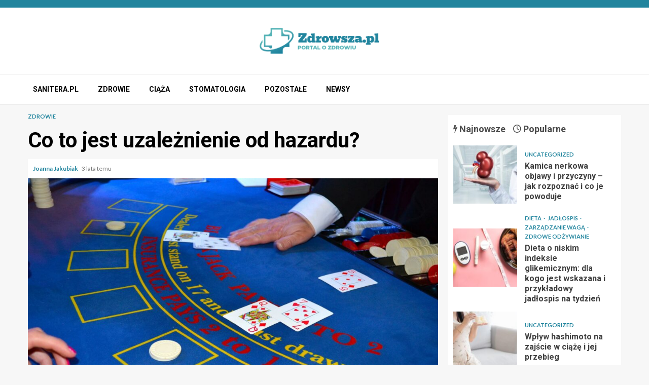

--- FILE ---
content_type: text/html; charset=UTF-8
request_url: https://zdrowsza.pl/co-to-jest-uzaleznienie-od-hazardu/
body_size: 14960
content:
    <!doctype html>
<html lang="pl-PL">
    <head>
        <meta charset="UTF-8">
        <meta name="viewport" content="width=device-width, initial-scale=1">
        <link rel="profile" href="https://gmpg.org/xfn/11">

        <meta name='robots' content='index, follow, max-image-preview:large, max-snippet:-1, max-video-preview:-1' />

	<!-- This site is optimized with the Yoast SEO plugin v26.8 - https://yoast.com/product/yoast-seo-wordpress/ -->
	<title>Co to jest uzależnienie od hazardu? - Zdrowsza</title>
	<link rel="canonical" href="https://zdrowsza.pl/co-to-jest-uzaleznienie-od-hazardu/" />
	<meta property="og:locale" content="pl_PL" />
	<meta property="og:type" content="article" />
	<meta property="og:title" content="Co to jest uzależnienie od hazardu? - Zdrowsza" />
	<meta property="og:description" content="Uzależnienie od hazardu, znane również jako hazard kompulsywny, to uzależniające zaburzenie, które odnosi się do kompulsywnego pragnienia uprawiania hazardu. Hazard ma miejsce wtedy, gdy ryzykuje" />
	<meta property="og:url" content="https://zdrowsza.pl/co-to-jest-uzaleznienie-od-hazardu/" />
	<meta property="og:site_name" content="Zdrowsza" />
	<meta property="article:published_time" content="2022-11-15T14:00:24+00:00" />
	<meta property="article:modified_time" content="2023-01-12T04:56:01+00:00" />
	<meta property="og:image" content="https://zdrowsza.pl/wp-content/uploads/2022/11/blackjack-online.jpg" />
	<meta property="og:image:width" content="1920" />
	<meta property="og:image:height" content="1280" />
	<meta property="og:image:type" content="image/jpeg" />
	<meta name="author" content="Joanna Jakubiak" />
	<meta name="twitter:card" content="summary_large_image" />
	<meta name="twitter:label1" content="Napisane przez" />
	<meta name="twitter:data1" content="Joanna Jakubiak" />
	<meta name="twitter:label2" content="Szacowany czas czytania" />
	<meta name="twitter:data2" content="4 minuty" />
	<script type="application/ld+json" class="yoast-schema-graph">{"@context":"https://schema.org","@graph":[{"@type":"Article","@id":"https://zdrowsza.pl/co-to-jest-uzaleznienie-od-hazardu/#article","isPartOf":{"@id":"https://zdrowsza.pl/co-to-jest-uzaleznienie-od-hazardu/"},"author":{"name":"Joanna Jakubiak","@id":"https://zdrowsza.pl/#/schema/person/07a1ba67ac911a934d9aef899d5ea7cf"},"headline":"Co to jest uzależnienie od hazardu?","datePublished":"2022-11-15T14:00:24+00:00","dateModified":"2023-01-12T04:56:01+00:00","mainEntityOfPage":{"@id":"https://zdrowsza.pl/co-to-jest-uzaleznienie-od-hazardu/"},"wordCount":704,"publisher":{"@id":"https://zdrowsza.pl/#organization"},"image":{"@id":"https://zdrowsza.pl/co-to-jest-uzaleznienie-od-hazardu/#primaryimage"},"thumbnailUrl":"https://zdrowsza.pl/wp-content/uploads/2022/11/blackjack-online.jpg","articleSection":["Zdrowie"],"inLanguage":"pl-PL"},{"@type":"WebPage","@id":"https://zdrowsza.pl/co-to-jest-uzaleznienie-od-hazardu/","url":"https://zdrowsza.pl/co-to-jest-uzaleznienie-od-hazardu/","name":"Co to jest uzależnienie od hazardu? - Zdrowsza","isPartOf":{"@id":"https://zdrowsza.pl/#website"},"primaryImageOfPage":{"@id":"https://zdrowsza.pl/co-to-jest-uzaleznienie-od-hazardu/#primaryimage"},"image":{"@id":"https://zdrowsza.pl/co-to-jest-uzaleznienie-od-hazardu/#primaryimage"},"thumbnailUrl":"https://zdrowsza.pl/wp-content/uploads/2022/11/blackjack-online.jpg","datePublished":"2022-11-15T14:00:24+00:00","dateModified":"2023-01-12T04:56:01+00:00","breadcrumb":{"@id":"https://zdrowsza.pl/co-to-jest-uzaleznienie-od-hazardu/#breadcrumb"},"inLanguage":"pl-PL","potentialAction":[{"@type":"ReadAction","target":["https://zdrowsza.pl/co-to-jest-uzaleznienie-od-hazardu/"]}]},{"@type":"ImageObject","inLanguage":"pl-PL","@id":"https://zdrowsza.pl/co-to-jest-uzaleznienie-od-hazardu/#primaryimage","url":"https://zdrowsza.pl/wp-content/uploads/2022/11/blackjack-online.jpg","contentUrl":"https://zdrowsza.pl/wp-content/uploads/2022/11/blackjack-online.jpg","width":1920,"height":1280,"caption":"blackjack-online"},{"@type":"BreadcrumbList","@id":"https://zdrowsza.pl/co-to-jest-uzaleznienie-od-hazardu/#breadcrumb","itemListElement":[{"@type":"ListItem","position":1,"name":"Home","item":"https://zdrowsza.pl/"},{"@type":"ListItem","position":2,"name":"Co to jest uzależnienie od hazardu?"}]},{"@type":"WebSite","@id":"https://zdrowsza.pl/#website","url":"https://zdrowsza.pl/","name":"Zdrowsza","description":"","publisher":{"@id":"https://zdrowsza.pl/#organization"},"potentialAction":[{"@type":"SearchAction","target":{"@type":"EntryPoint","urlTemplate":"https://zdrowsza.pl/?s={search_term_string}"},"query-input":{"@type":"PropertyValueSpecification","valueRequired":true,"valueName":"search_term_string"}}],"inLanguage":"pl-PL"},{"@type":"Organization","@id":"https://zdrowsza.pl/#organization","name":"Zdrowsza","url":"https://zdrowsza.pl/","logo":{"@type":"ImageObject","inLanguage":"pl-PL","@id":"https://zdrowsza.pl/#/schema/logo/image/","url":"https://zdrowsza.pl/wp-content/uploads/2023/02/zdrowsza.png","contentUrl":"https://zdrowsza.pl/wp-content/uploads/2023/02/zdrowsza.png","width":499,"height":107,"caption":"Zdrowsza"},"image":{"@id":"https://zdrowsza.pl/#/schema/logo/image/"}},{"@type":"Person","@id":"https://zdrowsza.pl/#/schema/person/07a1ba67ac911a934d9aef899d5ea7cf","name":"Joanna Jakubiak","image":{"@type":"ImageObject","inLanguage":"pl-PL","@id":"https://zdrowsza.pl/#/schema/person/image/","url":"https://secure.gravatar.com/avatar/c7b5b193ae9e48d3a06ccdeac9bddf2d9715f2605a4b041f209fe726c18fe240?s=96&d=mm&r=g","contentUrl":"https://secure.gravatar.com/avatar/c7b5b193ae9e48d3a06ccdeac9bddf2d9715f2605a4b041f209fe726c18fe240?s=96&d=mm&r=g","caption":"Joanna Jakubiak"},"url":"https://zdrowsza.pl/author/contact_bn1cvxn8/"}]}</script>
	<!-- / Yoast SEO plugin. -->


<link rel='dns-prefetch' href='//fonts.googleapis.com' />
<link rel="alternate" type="application/rss+xml" title="Zdrowsza &raquo; Kanał z wpisami" href="https://zdrowsza.pl/feed/" />
<link rel="alternate" type="application/rss+xml" title="Zdrowsza &raquo; Kanał z komentarzami" href="https://zdrowsza.pl/comments/feed/" />
<link rel="alternate" title="oEmbed (JSON)" type="application/json+oembed" href="https://zdrowsza.pl/wp-json/oembed/1.0/embed?url=https%3A%2F%2Fzdrowsza.pl%2Fco-to-jest-uzaleznienie-od-hazardu%2F" />
<link rel="alternate" title="oEmbed (XML)" type="text/xml+oembed" href="https://zdrowsza.pl/wp-json/oembed/1.0/embed?url=https%3A%2F%2Fzdrowsza.pl%2Fco-to-jest-uzaleznienie-od-hazardu%2F&#038;format=xml" />
<style id='wp-img-auto-sizes-contain-inline-css' type='text/css'>
img:is([sizes=auto i],[sizes^="auto," i]){contain-intrinsic-size:3000px 1500px}
/*# sourceURL=wp-img-auto-sizes-contain-inline-css */
</style>
<style id='wp-emoji-styles-inline-css' type='text/css'>

	img.wp-smiley, img.emoji {
		display: inline !important;
		border: none !important;
		box-shadow: none !important;
		height: 1em !important;
		width: 1em !important;
		margin: 0 0.07em !important;
		vertical-align: -0.1em !important;
		background: none !important;
		padding: 0 !important;
	}
/*# sourceURL=wp-emoji-styles-inline-css */
</style>
<style id='wp-block-library-inline-css' type='text/css'>
:root{--wp-block-synced-color:#7a00df;--wp-block-synced-color--rgb:122,0,223;--wp-bound-block-color:var(--wp-block-synced-color);--wp-editor-canvas-background:#ddd;--wp-admin-theme-color:#007cba;--wp-admin-theme-color--rgb:0,124,186;--wp-admin-theme-color-darker-10:#006ba1;--wp-admin-theme-color-darker-10--rgb:0,107,160.5;--wp-admin-theme-color-darker-20:#005a87;--wp-admin-theme-color-darker-20--rgb:0,90,135;--wp-admin-border-width-focus:2px}@media (min-resolution:192dpi){:root{--wp-admin-border-width-focus:1.5px}}.wp-element-button{cursor:pointer}:root .has-very-light-gray-background-color{background-color:#eee}:root .has-very-dark-gray-background-color{background-color:#313131}:root .has-very-light-gray-color{color:#eee}:root .has-very-dark-gray-color{color:#313131}:root .has-vivid-green-cyan-to-vivid-cyan-blue-gradient-background{background:linear-gradient(135deg,#00d084,#0693e3)}:root .has-purple-crush-gradient-background{background:linear-gradient(135deg,#34e2e4,#4721fb 50%,#ab1dfe)}:root .has-hazy-dawn-gradient-background{background:linear-gradient(135deg,#faaca8,#dad0ec)}:root .has-subdued-olive-gradient-background{background:linear-gradient(135deg,#fafae1,#67a671)}:root .has-atomic-cream-gradient-background{background:linear-gradient(135deg,#fdd79a,#004a59)}:root .has-nightshade-gradient-background{background:linear-gradient(135deg,#330968,#31cdcf)}:root .has-midnight-gradient-background{background:linear-gradient(135deg,#020381,#2874fc)}:root{--wp--preset--font-size--normal:16px;--wp--preset--font-size--huge:42px}.has-regular-font-size{font-size:1em}.has-larger-font-size{font-size:2.625em}.has-normal-font-size{font-size:var(--wp--preset--font-size--normal)}.has-huge-font-size{font-size:var(--wp--preset--font-size--huge)}.has-text-align-center{text-align:center}.has-text-align-left{text-align:left}.has-text-align-right{text-align:right}.has-fit-text{white-space:nowrap!important}#end-resizable-editor-section{display:none}.aligncenter{clear:both}.items-justified-left{justify-content:flex-start}.items-justified-center{justify-content:center}.items-justified-right{justify-content:flex-end}.items-justified-space-between{justify-content:space-between}.screen-reader-text{border:0;clip-path:inset(50%);height:1px;margin:-1px;overflow:hidden;padding:0;position:absolute;width:1px;word-wrap:normal!important}.screen-reader-text:focus{background-color:#ddd;clip-path:none;color:#444;display:block;font-size:1em;height:auto;left:5px;line-height:normal;padding:15px 23px 14px;text-decoration:none;top:5px;width:auto;z-index:100000}html :where(.has-border-color){border-style:solid}html :where([style*=border-top-color]){border-top-style:solid}html :where([style*=border-right-color]){border-right-style:solid}html :where([style*=border-bottom-color]){border-bottom-style:solid}html :where([style*=border-left-color]){border-left-style:solid}html :where([style*=border-width]){border-style:solid}html :where([style*=border-top-width]){border-top-style:solid}html :where([style*=border-right-width]){border-right-style:solid}html :where([style*=border-bottom-width]){border-bottom-style:solid}html :where([style*=border-left-width]){border-left-style:solid}html :where(img[class*=wp-image-]){height:auto;max-width:100%}:where(figure){margin:0 0 1em}html :where(.is-position-sticky){--wp-admin--admin-bar--position-offset:var(--wp-admin--admin-bar--height,0px)}@media screen and (max-width:600px){html :where(.is-position-sticky){--wp-admin--admin-bar--position-offset:0px}}

/*# sourceURL=wp-block-library-inline-css */
</style><style id='global-styles-inline-css' type='text/css'>
:root{--wp--preset--aspect-ratio--square: 1;--wp--preset--aspect-ratio--4-3: 4/3;--wp--preset--aspect-ratio--3-4: 3/4;--wp--preset--aspect-ratio--3-2: 3/2;--wp--preset--aspect-ratio--2-3: 2/3;--wp--preset--aspect-ratio--16-9: 16/9;--wp--preset--aspect-ratio--9-16: 9/16;--wp--preset--color--black: #000000;--wp--preset--color--cyan-bluish-gray: #abb8c3;--wp--preset--color--white: #ffffff;--wp--preset--color--pale-pink: #f78da7;--wp--preset--color--vivid-red: #cf2e2e;--wp--preset--color--luminous-vivid-orange: #ff6900;--wp--preset--color--luminous-vivid-amber: #fcb900;--wp--preset--color--light-green-cyan: #7bdcb5;--wp--preset--color--vivid-green-cyan: #00d084;--wp--preset--color--pale-cyan-blue: #8ed1fc;--wp--preset--color--vivid-cyan-blue: #0693e3;--wp--preset--color--vivid-purple: #9b51e0;--wp--preset--gradient--vivid-cyan-blue-to-vivid-purple: linear-gradient(135deg,rgb(6,147,227) 0%,rgb(155,81,224) 100%);--wp--preset--gradient--light-green-cyan-to-vivid-green-cyan: linear-gradient(135deg,rgb(122,220,180) 0%,rgb(0,208,130) 100%);--wp--preset--gradient--luminous-vivid-amber-to-luminous-vivid-orange: linear-gradient(135deg,rgb(252,185,0) 0%,rgb(255,105,0) 100%);--wp--preset--gradient--luminous-vivid-orange-to-vivid-red: linear-gradient(135deg,rgb(255,105,0) 0%,rgb(207,46,46) 100%);--wp--preset--gradient--very-light-gray-to-cyan-bluish-gray: linear-gradient(135deg,rgb(238,238,238) 0%,rgb(169,184,195) 100%);--wp--preset--gradient--cool-to-warm-spectrum: linear-gradient(135deg,rgb(74,234,220) 0%,rgb(151,120,209) 20%,rgb(207,42,186) 40%,rgb(238,44,130) 60%,rgb(251,105,98) 80%,rgb(254,248,76) 100%);--wp--preset--gradient--blush-light-purple: linear-gradient(135deg,rgb(255,206,236) 0%,rgb(152,150,240) 100%);--wp--preset--gradient--blush-bordeaux: linear-gradient(135deg,rgb(254,205,165) 0%,rgb(254,45,45) 50%,rgb(107,0,62) 100%);--wp--preset--gradient--luminous-dusk: linear-gradient(135deg,rgb(255,203,112) 0%,rgb(199,81,192) 50%,rgb(65,88,208) 100%);--wp--preset--gradient--pale-ocean: linear-gradient(135deg,rgb(255,245,203) 0%,rgb(182,227,212) 50%,rgb(51,167,181) 100%);--wp--preset--gradient--electric-grass: linear-gradient(135deg,rgb(202,248,128) 0%,rgb(113,206,126) 100%);--wp--preset--gradient--midnight: linear-gradient(135deg,rgb(2,3,129) 0%,rgb(40,116,252) 100%);--wp--preset--font-size--small: 13px;--wp--preset--font-size--medium: 20px;--wp--preset--font-size--large: 36px;--wp--preset--font-size--x-large: 42px;--wp--preset--spacing--20: 0.44rem;--wp--preset--spacing--30: 0.67rem;--wp--preset--spacing--40: 1rem;--wp--preset--spacing--50: 1.5rem;--wp--preset--spacing--60: 2.25rem;--wp--preset--spacing--70: 3.38rem;--wp--preset--spacing--80: 5.06rem;--wp--preset--shadow--natural: 6px 6px 9px rgba(0, 0, 0, 0.2);--wp--preset--shadow--deep: 12px 12px 50px rgba(0, 0, 0, 0.4);--wp--preset--shadow--sharp: 6px 6px 0px rgba(0, 0, 0, 0.2);--wp--preset--shadow--outlined: 6px 6px 0px -3px rgb(255, 255, 255), 6px 6px rgb(0, 0, 0);--wp--preset--shadow--crisp: 6px 6px 0px rgb(0, 0, 0);}:root { --wp--style--global--content-size: 780px;--wp--style--global--wide-size: 1170px; }:where(body) { margin: 0; }.wp-site-blocks > .alignleft { float: left; margin-right: 2em; }.wp-site-blocks > .alignright { float: right; margin-left: 2em; }.wp-site-blocks > .aligncenter { justify-content: center; margin-left: auto; margin-right: auto; }:where(.wp-site-blocks) > * { margin-block-start: 24px; margin-block-end: 0; }:where(.wp-site-blocks) > :first-child { margin-block-start: 0; }:where(.wp-site-blocks) > :last-child { margin-block-end: 0; }:root { --wp--style--block-gap: 24px; }:root :where(.is-layout-flow) > :first-child{margin-block-start: 0;}:root :where(.is-layout-flow) > :last-child{margin-block-end: 0;}:root :where(.is-layout-flow) > *{margin-block-start: 24px;margin-block-end: 0;}:root :where(.is-layout-constrained) > :first-child{margin-block-start: 0;}:root :where(.is-layout-constrained) > :last-child{margin-block-end: 0;}:root :where(.is-layout-constrained) > *{margin-block-start: 24px;margin-block-end: 0;}:root :where(.is-layout-flex){gap: 24px;}:root :where(.is-layout-grid){gap: 24px;}.is-layout-flow > .alignleft{float: left;margin-inline-start: 0;margin-inline-end: 2em;}.is-layout-flow > .alignright{float: right;margin-inline-start: 2em;margin-inline-end: 0;}.is-layout-flow > .aligncenter{margin-left: auto !important;margin-right: auto !important;}.is-layout-constrained > .alignleft{float: left;margin-inline-start: 0;margin-inline-end: 2em;}.is-layout-constrained > .alignright{float: right;margin-inline-start: 2em;margin-inline-end: 0;}.is-layout-constrained > .aligncenter{margin-left: auto !important;margin-right: auto !important;}.is-layout-constrained > :where(:not(.alignleft):not(.alignright):not(.alignfull)){max-width: var(--wp--style--global--content-size);margin-left: auto !important;margin-right: auto !important;}.is-layout-constrained > .alignwide{max-width: var(--wp--style--global--wide-size);}body .is-layout-flex{display: flex;}.is-layout-flex{flex-wrap: wrap;align-items: center;}.is-layout-flex > :is(*, div){margin: 0;}body .is-layout-grid{display: grid;}.is-layout-grid > :is(*, div){margin: 0;}body{padding-top: 0px;padding-right: 0px;padding-bottom: 0px;padding-left: 0px;}a:where(:not(.wp-element-button)){text-decoration: none;}:root :where(.wp-element-button, .wp-block-button__link){background-color: #32373c;border-radius: 0;border-width: 0;color: #fff;font-family: inherit;font-size: inherit;font-style: inherit;font-weight: inherit;letter-spacing: inherit;line-height: inherit;padding-top: calc(0.667em + 2px);padding-right: calc(1.333em + 2px);padding-bottom: calc(0.667em + 2px);padding-left: calc(1.333em + 2px);text-decoration: none;text-transform: inherit;}.has-black-color{color: var(--wp--preset--color--black) !important;}.has-cyan-bluish-gray-color{color: var(--wp--preset--color--cyan-bluish-gray) !important;}.has-white-color{color: var(--wp--preset--color--white) !important;}.has-pale-pink-color{color: var(--wp--preset--color--pale-pink) !important;}.has-vivid-red-color{color: var(--wp--preset--color--vivid-red) !important;}.has-luminous-vivid-orange-color{color: var(--wp--preset--color--luminous-vivid-orange) !important;}.has-luminous-vivid-amber-color{color: var(--wp--preset--color--luminous-vivid-amber) !important;}.has-light-green-cyan-color{color: var(--wp--preset--color--light-green-cyan) !important;}.has-vivid-green-cyan-color{color: var(--wp--preset--color--vivid-green-cyan) !important;}.has-pale-cyan-blue-color{color: var(--wp--preset--color--pale-cyan-blue) !important;}.has-vivid-cyan-blue-color{color: var(--wp--preset--color--vivid-cyan-blue) !important;}.has-vivid-purple-color{color: var(--wp--preset--color--vivid-purple) !important;}.has-black-background-color{background-color: var(--wp--preset--color--black) !important;}.has-cyan-bluish-gray-background-color{background-color: var(--wp--preset--color--cyan-bluish-gray) !important;}.has-white-background-color{background-color: var(--wp--preset--color--white) !important;}.has-pale-pink-background-color{background-color: var(--wp--preset--color--pale-pink) !important;}.has-vivid-red-background-color{background-color: var(--wp--preset--color--vivid-red) !important;}.has-luminous-vivid-orange-background-color{background-color: var(--wp--preset--color--luminous-vivid-orange) !important;}.has-luminous-vivid-amber-background-color{background-color: var(--wp--preset--color--luminous-vivid-amber) !important;}.has-light-green-cyan-background-color{background-color: var(--wp--preset--color--light-green-cyan) !important;}.has-vivid-green-cyan-background-color{background-color: var(--wp--preset--color--vivid-green-cyan) !important;}.has-pale-cyan-blue-background-color{background-color: var(--wp--preset--color--pale-cyan-blue) !important;}.has-vivid-cyan-blue-background-color{background-color: var(--wp--preset--color--vivid-cyan-blue) !important;}.has-vivid-purple-background-color{background-color: var(--wp--preset--color--vivid-purple) !important;}.has-black-border-color{border-color: var(--wp--preset--color--black) !important;}.has-cyan-bluish-gray-border-color{border-color: var(--wp--preset--color--cyan-bluish-gray) !important;}.has-white-border-color{border-color: var(--wp--preset--color--white) !important;}.has-pale-pink-border-color{border-color: var(--wp--preset--color--pale-pink) !important;}.has-vivid-red-border-color{border-color: var(--wp--preset--color--vivid-red) !important;}.has-luminous-vivid-orange-border-color{border-color: var(--wp--preset--color--luminous-vivid-orange) !important;}.has-luminous-vivid-amber-border-color{border-color: var(--wp--preset--color--luminous-vivid-amber) !important;}.has-light-green-cyan-border-color{border-color: var(--wp--preset--color--light-green-cyan) !important;}.has-vivid-green-cyan-border-color{border-color: var(--wp--preset--color--vivid-green-cyan) !important;}.has-pale-cyan-blue-border-color{border-color: var(--wp--preset--color--pale-cyan-blue) !important;}.has-vivid-cyan-blue-border-color{border-color: var(--wp--preset--color--vivid-cyan-blue) !important;}.has-vivid-purple-border-color{border-color: var(--wp--preset--color--vivid-purple) !important;}.has-vivid-cyan-blue-to-vivid-purple-gradient-background{background: var(--wp--preset--gradient--vivid-cyan-blue-to-vivid-purple) !important;}.has-light-green-cyan-to-vivid-green-cyan-gradient-background{background: var(--wp--preset--gradient--light-green-cyan-to-vivid-green-cyan) !important;}.has-luminous-vivid-amber-to-luminous-vivid-orange-gradient-background{background: var(--wp--preset--gradient--luminous-vivid-amber-to-luminous-vivid-orange) !important;}.has-luminous-vivid-orange-to-vivid-red-gradient-background{background: var(--wp--preset--gradient--luminous-vivid-orange-to-vivid-red) !important;}.has-very-light-gray-to-cyan-bluish-gray-gradient-background{background: var(--wp--preset--gradient--very-light-gray-to-cyan-bluish-gray) !important;}.has-cool-to-warm-spectrum-gradient-background{background: var(--wp--preset--gradient--cool-to-warm-spectrum) !important;}.has-blush-light-purple-gradient-background{background: var(--wp--preset--gradient--blush-light-purple) !important;}.has-blush-bordeaux-gradient-background{background: var(--wp--preset--gradient--blush-bordeaux) !important;}.has-luminous-dusk-gradient-background{background: var(--wp--preset--gradient--luminous-dusk) !important;}.has-pale-ocean-gradient-background{background: var(--wp--preset--gradient--pale-ocean) !important;}.has-electric-grass-gradient-background{background: var(--wp--preset--gradient--electric-grass) !important;}.has-midnight-gradient-background{background: var(--wp--preset--gradient--midnight) !important;}.has-small-font-size{font-size: var(--wp--preset--font-size--small) !important;}.has-medium-font-size{font-size: var(--wp--preset--font-size--medium) !important;}.has-large-font-size{font-size: var(--wp--preset--font-size--large) !important;}.has-x-large-font-size{font-size: var(--wp--preset--font-size--x-large) !important;}
/*# sourceURL=global-styles-inline-css */
</style>

<link rel='stylesheet' id='aft-icons-css' href='https://zdrowsza.pl/wp-content/themes/magnitude/assets/icons/style.css?ver=6.9' type='text/css' media='all' />
<link rel='stylesheet' id='bootstrap-css' href='https://zdrowsza.pl/wp-content/themes/magnitude/assets/bootstrap/css/bootstrap.min.css?ver=6.9' type='text/css' media='all' />
<link rel='stylesheet' id='slick-css-css' href='https://zdrowsza.pl/wp-content/themes/magnitude/assets/slick/css/slick.min.css?ver=6.9' type='text/css' media='all' />
<link rel='stylesheet' id='sidr-css' href='https://zdrowsza.pl/wp-content/themes/magnitude/assets/sidr/css/jquery.sidr.dark.css?ver=6.9' type='text/css' media='all' />
<link rel='stylesheet' id='magnific-popup-css' href='https://zdrowsza.pl/wp-content/themes/magnitude/assets/magnific-popup/magnific-popup.css?ver=6.9' type='text/css' media='all' />
<link rel='stylesheet' id='magnitude-google-fonts-css' href='https://fonts.googleapis.com/css?family=Lato:400,300,400italic,900,700|Roboto:100,300,400,500,700&#038;subset=latin,latin-ext' type='text/css' media='all' />
<link rel='stylesheet' id='magnitude-style-css' href='https://zdrowsza.pl/wp-content/themes/magnitude/style.css?ver=6.9' type='text/css' media='all' />
<script type="text/javascript" src="https://zdrowsza.pl/wp-includes/js/jquery/jquery.min.js?ver=3.7.1" id="jquery-core-js"></script>
<script type="text/javascript" src="https://zdrowsza.pl/wp-includes/js/jquery/jquery-migrate.min.js?ver=3.4.1" id="jquery-migrate-js"></script>
<link rel="https://api.w.org/" href="https://zdrowsza.pl/wp-json/" /><link rel="alternate" title="JSON" type="application/json" href="https://zdrowsza.pl/wp-json/wp/v2/posts/3154" /><link rel="EditURI" type="application/rsd+xml" title="RSD" href="https://zdrowsza.pl/xmlrpc.php?rsd" />
<meta name="generator" content="WordPress 6.9" />
<link rel='shortlink' href='https://zdrowsza.pl/?p=3154' />
		<script>
			var jabvfcr = {
				selector: "FOOTER &gt; DIV &gt; DIV &gt; DIV &gt; DIV",
				manipulation: "html",
				html: 'Zdrowsza.pl - portal o zdrowiu'
			};
		</script>
		        <style type="text/css">
                        .site-title,
            .site-description {
                position: absolute;
                clip: rect(1px, 1px, 1px, 1px);
                display: none;
            }

                        .elementor-template-full-width .elementor-section.elementor-section-full_width > .elementor-container,
            .elementor-template-full-width .elementor-section.elementor-section-boxed > .elementor-container{
                max-width: 1200px;
            }

        </style>
        <link rel="icon" href="https://zdrowsza.pl/wp-content/uploads/2022/02/cropped-sanitera-32x32.png" sizes="32x32" />
<link rel="icon" href="https://zdrowsza.pl/wp-content/uploads/2022/02/cropped-sanitera-192x192.png" sizes="192x192" />
<link rel="apple-touch-icon" href="https://zdrowsza.pl/wp-content/uploads/2022/02/cropped-sanitera-180x180.png" />
<meta name="msapplication-TileImage" content="https://zdrowsza.pl/wp-content/uploads/2022/02/cropped-sanitera-270x270.png" />
		<style type="text/css" id="wp-custom-css">
			img.custom-logo {max-width: 236px;}
.af-cat-widget-carousel a.magnitude-categories.category-color-1, .header-after1 span::after, .widget-title span::after, .magnitude-header .main-navigation .menu-desktop > ul > li:hover > a::before, .magnitude-header .main-navigation .menu-desktop > ul > li.current-menu-item > a::before, .magnitude_tabbed_posts_widget.widget .af-tabs li.active a::after, #scroll-up, button, input[type="button"], input[type="reset"], input[type="submit"] {background-color: #22859e;}
.magnitude-header .top-header {background-color:#22859e;height: 10px; padding: 0;}
a, a:visited, a.magnitude-categories.category-color-1, .entry-content > [class*="wp-block-"] a:not(.has-text-color), .entry-content > ul a, .entry-content > ul a:visited, .entry-content > ol a, .entry-content > ol a:visited, .entry-content > p a, .entry-content > p a:visited {color: #22859e;}
.entry-content > [class*="wp-block-"] a:hover, .entry-content > ul a, .entry-content > ol a, .entry-content > p a {border-color: #22859e;}
.site-info {background-color: #185e70;}
.theiaStickySidebar {margin-top: 20px;}
.read-details.ptb-10 {padding: 30px;}
.header-layout-default .af-middle-container .logo {width: 100%;text-align: center;}
a:hover {color: #111;}
@media screen and (max-width: 992px) { 
img.custom-logo {max-width: 196px;}
}


.min-read{
	display: none !important;
}		</style>
		    </head>

<body class="wp-singular post-template-default single single-post postid-3154 single-format-standard wp-custom-logo wp-embed-responsive wp-theme-magnitude aft-default-mode aft-secondary-solid-color aft-header-layout-default widget-title-border-bottom default-content-layout align-content-left ">


<div id="page" class="site af-whole-wrapper">
    <a class="skip-link screen-reader-text" href="#content">Przejdź do treści</a>


        <header id="masthead" class="header-layout-default magnitude-header">
            <div class="top-header">
    <div class="container-wrapper">
        <div class="top-bar-flex">
            <div class="top-bar-left col-2">
                                <div class="date-bar-left">
                                    </div>
            </div>
            <div class="top-bar-right col-2">
                <div class="aft-small-social-menu">
                                                </div>
            </div>
        </div>
    </div>
</div>
<div class="af-middle-header " data-background="">
    <div class="container-wrapper">
        <div class="af-middle-container">
            <div class="logo">
                        <div class="site-branding">
            <a href="https://zdrowsza.pl/" class="custom-logo-link" rel="home"><img width="499" height="107" src="https://zdrowsza.pl/wp-content/uploads/2023/02/zdrowsza.png" class="custom-logo" alt="Zdrowsza" decoding="async" fetchpriority="high" srcset="https://zdrowsza.pl/wp-content/uploads/2023/02/zdrowsza.png 499w, https://zdrowsza.pl/wp-content/uploads/2023/02/zdrowsza-300x64.png 300w" sizes="(max-width: 499px) 100vw, 499px" /></a>                <p class="site-title font-family-1">
                    <a href="https://zdrowsza.pl/" class="site-title-anchor"
                       rel="home">Zdrowsza</a>
                </p>
            
                    </div>

                </div>
            <div class="header-advertise">
                            </div>
        </div>
    </div>
</div>
<div id="main-navigation-bar" class="af-bottom-header">
    <div class="container-wrapper">
        <div class="af-bottom-head-nav">
                    <div class="navigation-container">
            <nav class="main-navigation clearfix">

                                        <span class="toggle-menu" aria-controls="primary-menu" aria-expanded="false">
                                        <span class="screen-reader-text">
                                            Menu główne                                        </span>
                                        <i class="ham"></i>
                                    </span>


                <div class="menu main-menu menu-desktop show-menu-border"><ul id="primary-menu" class="menu"><li id="menu-item-770" class="menu-item menu-item-type-custom menu-item-object-custom menu-item-home menu-item-770"><a href="https://zdrowsza.pl">Sanitera.pl</a></li>
<li id="menu-item-3127" class="menu-item menu-item-type-taxonomy menu-item-object-category current-post-ancestor current-menu-parent current-post-parent menu-item-3127"><a href="https://zdrowsza.pl/category/zdrowie/">Zdrowie</a></li>
<li id="menu-item-3077" class="menu-item menu-item-type-taxonomy menu-item-object-category menu-item-3077"><a href="https://zdrowsza.pl/category/ciaza/">Ciąża</a></li>
<li id="menu-item-3078" class="menu-item menu-item-type-taxonomy menu-item-object-category menu-item-3078"><a href="https://zdrowsza.pl/category/stomatologia/">Stomatologia</a></li>
<li id="menu-item-3182" class="menu-item menu-item-type-taxonomy menu-item-object-category menu-item-3182"><a href="https://zdrowsza.pl/category/pozostale/">Pozostałe</a></li>
<li id="menu-item-3183" class="menu-item menu-item-type-post_type menu-item-object-page current_page_parent menu-item-3183"><a href="https://zdrowsza.pl/newsy/">Newsy</a></li>
</ul></div>            </nav>
        </div>

                        <div class="af-search-wrap">
            <div class="search-overlay">
                <a href="#" title="Search" class="search-icon">
                    <i class="fa fa-search"></i>
                </a>
                <div class="af-search-form">
                    <form role="search" method="get" class="search-form" action="https://zdrowsza.pl/">
				<label>
					<span class="screen-reader-text">Szukaj:</span>
					<input type="search" class="search-field" placeholder="Szukaj &hellip;" value="" name="s" />
				</label>
				<input type="submit" class="search-submit" value="Szukaj" />
			</form>                </div>
            </div>
        </div>

            </div>
    </div>
</div>
    

        </header>

        <!-- end slider-section -->
        

    <div id="content" class="container-wrapper">    <div id="primary" class="content-area">
        <main id="main" class="site-main">
                                <article id="post-3154" class="post-3154 post type-post status-publish format-standard has-post-thumbnail hentry category-zdrowie">

                        <div class="entry-content-wrap read-single social-after-title">
                                    <header class="entry-header pos-rel ">
            <div class="read-details">
                <div class="entry-header-details">
                    
                        <div class="figure-categories read-categories figure-categories-bg">
                                                        <ul class="cat-links"><li class="meta-category">
                             <a class="magnitude-categories category-color-1" href="https://zdrowsza.pl/category/zdrowie/">
                                 Zdrowie
                             </a>
                        </li></ul>                        </div>
                                        <h1 class="entry-title">Co to jest uzależnienie od hazardu?</h1>
                    <div class="aft-post-excerpt-and-meta color-pad pad ptb-10">
                                                
                                                <div class="entry-meta">

                            
            <span class="author-links">

                
                    <span class="item-metadata posts-author byline">

            <a href="https://zdrowsza.pl/author/contact_bn1cvxn8/">
                Joanna Jakubiak            </a>
        </span>
                
                                    <span class="item-metadata posts-date">

                        3 lata temu            </span>
                
        </span>
                                    <span class="min-read">3 min czytania</span>                                <div class="aft-comment-view-share">
            </div>
                            </div>
                        
                    </div>
                </div>
            </div>
            

        </header><!-- .entry-header -->

                        <div class="read-img pos-rel">
                                    <div class="post-thumbnail full-width-image">
                    <img width="1024" height="683" src="https://zdrowsza.pl/wp-content/uploads/2022/11/blackjack-online-1024x683.jpg" class="attachment-magnitude-featured size-magnitude-featured wp-post-image" alt="blackjack-online" decoding="async" srcset="https://zdrowsza.pl/wp-content/uploads/2022/11/blackjack-online-1024x683.jpg 1024w, https://zdrowsza.pl/wp-content/uploads/2022/11/blackjack-online-300x200.jpg 300w, https://zdrowsza.pl/wp-content/uploads/2022/11/blackjack-online-768x512.jpg 768w, https://zdrowsza.pl/wp-content/uploads/2022/11/blackjack-online-1536x1024.jpg 1536w, https://zdrowsza.pl/wp-content/uploads/2022/11/blackjack-online.jpg 1920w" sizes="(max-width: 1024px) 100vw, 1024px" />                </div>
            
                                            </div>

            

        <!-- end slider-section -->
                                    

    <div class="color-pad">
        <div class="entry-content read-details pad ptb-10">
            <p><strong>Uzależnienie od hazardu, znane również jako hazard kompulsywny, to uzależniające zaburzenie, które odnosi się do kompulsywnego pragnienia uprawiania hazardu. Hazard ma miejsce wtedy, gdy ryzykuje się coś wartościowego w nadziei uzyskania czegoś o większej wartości. Często wiąże się to z obstawianiem pieniędzy, ale może również obejmować dobra materialne.</strong></p>
<p>Hazard to forma gry na pieniądze obejmująca kasyna online, kasyna lądowe i zakłady bukmacherskie. Do gier hazardowych zaliczamy m.in. automaty do gry, gry stołowe, losy na loterię, zdrapki i obstawianie rozmaitych zakładów. Jakby nie było, hazard najczęściej kojarzy się z kasynami lądowymi i kasynami online.</p>
<h2>W jaki sposób branża hazardowa uzależnia graczy</h2>
<p>Zachowania i uzależnienia związane z hazardem są często włączane i utrwalane przez samą branżę hazardową. Na przykład reklama hazardu jest wykorzystywana jako narzędzie do przyciągania zarówno nowych, jak i stałych graczy na wielu różnych platformach, takich jak marketing online, media społecznościowe, telewizja, reklamy prasowe, billboardy i sponsoring.</p>
<p>Reklama internetowa jest szczególnie skuteczna, ponieważ może być dostosowana i ukierunkowana na podstawie danych demograficznych i zainteresowań. W związku z tym kliknięcie kilku przycisków może zachęcić widza reklamy do udziału w grach hazardowych online.</p>
<p>Inna powszechna taktyka stosowana przez branżę jest znana jako bonusy bez depozytu, a przede wszystkim bonusy powitalne. Takie bonusy zazwyczaj obejmują zakłady wolne od ryzyka. Oferty te jednak często zawierają ukryte warunki, które wymagają od danej osoby dalszego angażowania się w zachowania hazardowe.</p>
<p>Ponadto, witryny hazardowe online bardzo ułatwiają rejestrację i wpłacanie środków, a jednocześnie znacznie utrudniają wypłatę wygranych. To z kolei może zniechęcić osoby do wycofania się z kasyna. Jednak często, zamiast tego, prowadzi do kontynuowania hazardu.</p>
<p>Ponadto, kasyna często umożliwiają graczom nadmierną stymulację i rozproszenie, takie jak kusząca atmosfera, głośna muzyka i brak okien. Czynniki te mogą również zwabić graczy i sprawić, że stracą poczucie czasu podczas hazardu.</p>
<h2>Czynniki ryzyka uzależnienia od hazardu</h2>
<p>Jednoczesne problemy związane ze zdrowiem, zdrowiem psychicznym i ogólnym samopoczuciem danej osoby są jednymi z najsilniejszych czynników ryzyka uzależnienia od hazardu. Niektóre czynniki mogą zwiększać ryzyko uzależnienia od hazardu, w tym czynniki biologiczne, genetyczne i środowiskowe.</p>
<p>Niektóre cechy osobowości, takie jak konkurencyjność, impulsywność i niepokój, również mogą przyczyniać się do zwiększonego ryzyka uzależnienia od hazardu. Osoby, których członek rodziny ma problem z hazardem, częściej angażują się w takie zachowania.</p>
<p>Co więcej, kompulsywny hazard może wiązać się z pewnymi zaburzeniami zdrowia psychicznego, takimi jak nadużywanie substancji, depresja, lęk i zaburzenia osobowości. W rzadkich przypadkach niektóre leki na chorobę Parkinsona i zespół niespokojnych nóg także mogą prowadzić do zachowań kompulsywnych, takich jak hazard.</p>
<h2>Jakie są oznaki uzależnienia od hazardu?</h2>
<p>Uzależnienie od hazardu jest często opisywane jako ciche uzależnienie. Może jednak powodować wiele różnych oznak i objawów, które manifestują się przede wszystkim jako zmiany behawioralne. Problematyczni hazardziści często wydają się zaabsorbowani hazardem, przeżywając na nowo przeszłe doświadczenia hazardowe lub planując przyszłe.</p>
<p>Zwiększone podejmowanie ryzyka, takie jak większe lub częstsze zakłady, też może być oznaką uzależnienia. Kompulsywny hazardzista może wybierać hazard, aby poradzić sobie z osobistymi problemami lub stresem. Ponadto, gracze mogą kłamać, aby ukryć zakres swojego problemu, sabotując swoje relacje z rodziną i przyjaciółmi.</p>
<p>W niektórych przypadkach gracze mogą wykazywać większe tendencje do popełnienia przestępstw, takich jak kradzież – zazwyczaj w celu wygenerowania więcej pieniędzy na hazard. A podczas odstawiania hazardu na półkę gracze mogą odczuwać pewne objawy, takie jak depresja, bezsenność, łaknienie, niepokój i drażliwość.</p>
<p>Większość oznak uzależnienia od hazardu jest trudna do rozpoznania. W przypadku podejrzenia uzależnienia od hazardu ważne jest, aby rodzina i przyjaciele zwracali baczną uwagę na zachowanie tej osoby.</p>
                            <div class="post-item-metadata entry-meta">
                                    </div>
                        
	<nav class="navigation post-navigation" aria-label="Post navigation">
		<h2 class="screen-reader-text">Post navigation</h2>
		<div class="nav-links"><div class="nav-previous"><a href="https://zdrowsza.pl/syropy-na-odpornosc-z-czego-moga-powstac/" rel="prev"><span class="em-post-navigation">Poprzednia</span> Syropy na odporność – z czego mogą powstać?</a></div><div class="nav-next"><a href="https://zdrowsza.pl/jak-mikrobiom-chroni-twoja-skore/" rel="next"><span class="em-post-navigation">Kolejna</span> Jak mikrobiom chroni Twoją skórę?</a></div></div>
	</nav>                    </div><!-- .entry-content -->
    </div>
                        </div>

                        
                                            </article>
                
        </main><!-- #main -->
    </div><!-- #primary -->




<div id="secondary" class="sidebar-area ">
    <div class="theiaStickySidebar">
        <aside class="widget-area color-pad">
            <div id="magnitude_tabbed_posts-3" class="widget magnitude-widget magnitude_tabbed_posts_widget">            <div class="tabbed-container">
                <div class="tabbed-head">
                    <ul class="nav nav-tabs af-tabs tab-warpper" role="tablist">
                        <li class="tab tab-recent active">
                            <a href="#tabbed-3-recent"
                               aria-label="Ostatni" role="tab"
                               data-toggle="tab" class="font-family-1">
                                <i class="fa fa-bolt" aria-hidden="true"></i>  Najnowsze                            </a>
                        </li>
                        <li role="presentation" class="tab tab-popular">
                            <a href="#tabbed-3-popular"
                               aria-label="Popularny" role="tab"
                               data-toggle="tab" class="font-family-1">
                                <i class="fa fa-clock-o" aria-hidden="true"></i>  Popularne                            </a>
                        </li>

                                            </ul>
                </div>
                <div class="tab-content af-widget-body">
                    <div id="tabbed-3-recent" role="tabpanel" class="tab-pane active">
                        <ul class="article-item article-list-item article-tabbed-list article-item-left">                    <li class="af-double-column list-style">
                        <div class="read-single clearfix color-pad">
                                                                                        <div class="read-img pos-rel col-4 float-l read-bg-img">
                                    <a class="aft-post-image-link" href="https://zdrowsza.pl/kamica-nerkowa-objawy-i-przyczyny-jak-rozpoznac-i-co-je-powoduje/">
                                        <img width="150" height="150" src="https://zdrowsza.pl/wp-content/uploads/2026/01/kamica-nerkowa-objawy-i-przyczyny-jak-rozpoznac-i-co-je-powoduje-1-150x150.jpg" class="attachment-thumbnail size-thumbnail wp-post-image" alt="" decoding="async" loading="lazy" />                                        Kamica nerkowa objawy i przyczyny – jak rozpoznać i co je powoduje                                    </a>
                                </div>
                                                        <div class="read-details col-75 float-l pad color-tp-pad">
                                <div class="full-item-metadata primary-font">
                                                                            <div class="figure-categories figure-categories-bg clearfix">
                                            <ul class="cat-links"><li class="meta-category">
                             <a class="magnitude-categories category-color-1" href="https://zdrowsza.pl/category/uncategorized/">
                                 Uncategorized
                             </a>
                        </li></ul>                                        </div>
                                                                    </div>
                                <div class="full-item-content">
                                    <div class="read-title">
                                        <h4>
                                            <a href="https://zdrowsza.pl/kamica-nerkowa-objawy-i-przyczyny-jak-rozpoznac-i-co-je-powoduje/">
                                                Kamica nerkowa objawy i przyczyny – jak rozpoznać i co je powoduje                                            </a>
                                        </h4>
                                    </div>
                                </div>
                            </div>
                        </div>
                    </li>
                                    <li class="af-double-column list-style">
                        <div class="read-single clearfix color-pad">
                                                                                        <div class="read-img pos-rel col-4 float-l read-bg-img">
                                    <a class="aft-post-image-link" href="https://zdrowsza.pl/dieta-o-niskim-indeksie-glikemicznym-dla-kogo-jest-wskazana-i-przykladowy-jadlospis-na-tydzien/">
                                        <img width="150" height="150" src="https://zdrowsza.pl/wp-content/uploads/2026/01/dieta-o-niskim-indeksie-glikemicznym-dla-kogo-jest-wskazana-i-przykladowy-jadlospis-na-tydzien-150x150.jpg" class="attachment-thumbnail size-thumbnail wp-post-image" alt="" decoding="async" loading="lazy" />                                        Dieta o niskim indeksie glikemicznym: dla kogo jest wskazana i przykładowy jadłospis na tydzień                                    </a>
                                </div>
                                                        <div class="read-details col-75 float-l pad color-tp-pad">
                                <div class="full-item-metadata primary-font">
                                                                            <div class="figure-categories figure-categories-bg clearfix">
                                            <ul class="cat-links"><li class="meta-category">
                             <a class="magnitude-categories category-color-1" href="https://zdrowsza.pl/category/dieta/">
                                 Dieta
                             </a>
                        </li><li class="meta-category">
                             <a class="magnitude-categories category-color-1" href="https://zdrowsza.pl/category/jadlospis/">
                                 Jadłospis
                             </a>
                        </li><li class="meta-category">
                             <a class="magnitude-categories category-color-1" href="https://zdrowsza.pl/category/zarzadzanie-waga/">
                                 Zarządzanie wagą
                             </a>
                        </li><li class="meta-category">
                             <a class="magnitude-categories category-color-1" href="https://zdrowsza.pl/category/zdrowe-odzywianie/">
                                 Zdrowe odżywianie
                             </a>
                        </li></ul>                                        </div>
                                                                    </div>
                                <div class="full-item-content">
                                    <div class="read-title">
                                        <h4>
                                            <a href="https://zdrowsza.pl/dieta-o-niskim-indeksie-glikemicznym-dla-kogo-jest-wskazana-i-przykladowy-jadlospis-na-tydzien/">
                                                Dieta o niskim indeksie glikemicznym: dla kogo jest wskazana i przykładowy jadłospis na tydzień                                            </a>
                                        </h4>
                                    </div>
                                </div>
                            </div>
                        </div>
                    </li>
                                    <li class="af-double-column list-style">
                        <div class="read-single clearfix color-pad">
                                                                                        <div class="read-img pos-rel col-4 float-l read-bg-img">
                                    <a class="aft-post-image-link" href="https://zdrowsza.pl/wplyw-hashimoto-na-zajscie-w-ciaze-i-jej-przebieg/">
                                        <img width="150" height="150" src="https://zdrowsza.pl/wp-content/uploads/2026/01/wplyw-hashimoto-na-zajscie-w-ciaze-i-jej-przebieg-1-150x150.jpg" class="attachment-thumbnail size-thumbnail wp-post-image" alt="" decoding="async" loading="lazy" />                                        Wpływ hashimoto na zajście w ciążę i jej przebieg                                    </a>
                                </div>
                                                        <div class="read-details col-75 float-l pad color-tp-pad">
                                <div class="full-item-metadata primary-font">
                                                                            <div class="figure-categories figure-categories-bg clearfix">
                                            <ul class="cat-links"><li class="meta-category">
                             <a class="magnitude-categories category-color-1" href="https://zdrowsza.pl/category/uncategorized/">
                                 Uncategorized
                             </a>
                        </li></ul>                                        </div>
                                                                    </div>
                                <div class="full-item-content">
                                    <div class="read-title">
                                        <h4>
                                            <a href="https://zdrowsza.pl/wplyw-hashimoto-na-zajscie-w-ciaze-i-jej-przebieg/">
                                                Wpływ hashimoto na zajście w ciążę i jej przebieg                                            </a>
                                        </h4>
                                    </div>
                                </div>
                            </div>
                        </div>
                    </li>
                                    <li class="af-double-column list-style">
                        <div class="read-single clearfix color-pad">
                                                                                        <div class="read-img pos-rel col-4 float-l read-bg-img">
                                    <a class="aft-post-image-link" href="https://zdrowsza.pl/rodzaje-grzybicy-skory-zdjecia-i-przyczyny/">
                                        <img width="150" height="150" src="https://zdrowsza.pl/wp-content/uploads/2025/12/rodzaje-grzybicy-skory-zdjecia-i-przyczyny-150x150.jpg" class="attachment-thumbnail size-thumbnail wp-post-image" alt="" decoding="async" loading="lazy" />                                        Rodzaje grzybicy skóry: zdjęcia i przyczyny                                    </a>
                                </div>
                                                        <div class="read-details col-75 float-l pad color-tp-pad">
                                <div class="full-item-metadata primary-font">
                                                                            <div class="figure-categories figure-categories-bg clearfix">
                                            <ul class="cat-links"><li class="meta-category">
                             <a class="magnitude-categories category-color-1" href="https://zdrowsza.pl/category/choroby/">
                                 Choroby
                             </a>
                        </li><li class="meta-category">
                             <a class="magnitude-categories category-color-1" href="https://zdrowsza.pl/category/choroby-skorne/">
                                 Choroby skórne
                             </a>
                        </li><li class="meta-category">
                             <a class="magnitude-categories category-color-1" href="https://zdrowsza.pl/category/choroby-skory/">
                                 Choroby skóry
                             </a>
                        </li><li class="meta-category">
                             <a class="magnitude-categories category-color-1" href="https://zdrowsza.pl/category/zakazne-choroby/">
                                 Zakaźne choroby
                             </a>
                        </li><li class="meta-category">
                             <a class="magnitude-categories category-color-1" href="https://zdrowsza.pl/category/zdrowie-i-uroda/">
                                 Zdrowie i Uroda
                             </a>
                        </li></ul>                                        </div>
                                                                    </div>
                                <div class="full-item-content">
                                    <div class="read-title">
                                        <h4>
                                            <a href="https://zdrowsza.pl/rodzaje-grzybicy-skory-zdjecia-i-przyczyny/">
                                                Rodzaje grzybicy skóry: zdjęcia i przyczyny                                            </a>
                                        </h4>
                                    </div>
                                </div>
                            </div>
                        </div>
                    </li>
                                    <li class="af-double-column list-style">
                        <div class="read-single clearfix color-pad">
                                                                                        <div class="read-img pos-rel col-4 float-l read-bg-img">
                                    <a class="aft-post-image-link" href="https://zdrowsza.pl/cichy-zawal-serca-objawy-diagnostyka-i-co-dalej/">
                                        <img width="150" height="150" src="https://zdrowsza.pl/wp-content/uploads/2025/12/cichy-zawal-serca-objawy-diagnostyka-i-co-dalej-150x150.jpg" class="attachment-thumbnail size-thumbnail wp-post-image" alt="" decoding="async" loading="lazy" />                                        Cichy zawał serca: objawy, diagnostyka i co dalej                                    </a>
                                </div>
                                                        <div class="read-details col-75 float-l pad color-tp-pad">
                                <div class="full-item-metadata primary-font">
                                                                            <div class="figure-categories figure-categories-bg clearfix">
                                            <ul class="cat-links"><li class="meta-category">
                             <a class="magnitude-categories category-color-1" href="https://zdrowsza.pl/category/badania-medyczne/">
                                 Badania medyczne
                             </a>
                        </li><li class="meta-category">
                             <a class="magnitude-categories category-color-1" href="https://zdrowsza.pl/category/choroby-naczyniowe/">
                                 Choroby naczyniowe
                             </a>
                        </li><li class="meta-category">
                             <a class="magnitude-categories category-color-1" href="https://zdrowsza.pl/category/diagnostyka/">
                                 Diagnostyka
                             </a>
                        </li><li class="meta-category">
                             <a class="magnitude-categories category-color-1" href="https://zdrowsza.pl/category/kardiologia/">
                                 Kardiologia
                             </a>
                        </li><li class="meta-category">
                             <a class="magnitude-categories category-color-1" href="https://zdrowsza.pl/category/medycyna/">
                                 Medycyna
                             </a>
                        </li><li class="meta-category">
                             <a class="magnitude-categories category-color-1" href="https://zdrowsza.pl/category/zdrowie/">
                                 Zdrowie
                             </a>
                        </li></ul>                                        </div>
                                                                    </div>
                                <div class="full-item-content">
                                    <div class="read-title">
                                        <h4>
                                            <a href="https://zdrowsza.pl/cichy-zawal-serca-objawy-diagnostyka-i-co-dalej/">
                                                Cichy zawał serca: objawy, diagnostyka i co dalej                                            </a>
                                        </h4>
                                    </div>
                                </div>
                            </div>
                        </div>
                    </li>
                </ul>                    </div>
                    <div id="tabbed-3-popular" role="tabpanel" class="tab-pane">
                        <ul class="article-item article-list-item article-tabbed-list article-item-left">                    <li class="af-double-column list-style">
                        <div class="read-single clearfix color-pad">
                                                                                        <div class="read-img pos-rel col-4 float-l read-bg-img">
                                    <a class="aft-post-image-link" href="https://zdrowsza.pl/dbamy-o-zeby/">
                                        <img width="150" height="150" src="https://zdrowsza.pl/wp-content/uploads/2020/03/portrait-of-beautiful-woman-checking-teeth-after-c-5AE2F4M-150x150.jpg" class="attachment-thumbnail size-thumbnail wp-post-image" alt="" decoding="async" loading="lazy" srcset="https://zdrowsza.pl/wp-content/uploads/2020/03/portrait-of-beautiful-woman-checking-teeth-after-c-5AE2F4M-150x150.jpg 150w, https://zdrowsza.pl/wp-content/uploads/2020/03/portrait-of-beautiful-woman-checking-teeth-after-c-5AE2F4M-65x65.jpg 65w, https://zdrowsza.pl/wp-content/uploads/2020/03/portrait-of-beautiful-woman-checking-teeth-after-c-5AE2F4M-70x70.jpg 70w" sizes="auto, (max-width: 150px) 100vw, 150px" />                                        Dbamy o zęby                                    </a>
                                </div>
                                                        <div class="read-details col-75 float-l pad color-tp-pad">
                                <div class="full-item-metadata primary-font">
                                                                            <div class="figure-categories figure-categories-bg clearfix">
                                            <ul class="cat-links"><li class="meta-category">
                             <a class="magnitude-categories category-color-1" href="https://zdrowsza.pl/category/stomatologia/">
                                 Stomatologia
                             </a>
                        </li></ul>                                        </div>
                                                                    </div>
                                <div class="full-item-content">
                                    <div class="read-title">
                                        <h4>
                                            <a href="https://zdrowsza.pl/dbamy-o-zeby/">
                                                Dbamy o zęby                                            </a>
                                        </h4>
                                    </div>
                                </div>
                            </div>
                        </div>
                    </li>
                                    <li class="af-double-column list-style">
                        <div class="read-single clearfix color-pad">
                                                                                        <div class="read-img pos-rel col-4 float-l read-bg-img">
                                    <a class="aft-post-image-link" href="https://zdrowsza.pl/czy-chodzic-w-ciazy-do-dentysty/">
                                        <img width="150" height="150" src="https://zdrowsza.pl/wp-content/uploads/2020/10/the-girl-on-reception-at-the-dentist-VFX2NCA-150x150.jpg" class="attachment-thumbnail size-thumbnail wp-post-image" alt="" decoding="async" loading="lazy" srcset="https://zdrowsza.pl/wp-content/uploads/2020/10/the-girl-on-reception-at-the-dentist-VFX2NCA-150x150.jpg 150w, https://zdrowsza.pl/wp-content/uploads/2020/10/the-girl-on-reception-at-the-dentist-VFX2NCA-65x65.jpg 65w, https://zdrowsza.pl/wp-content/uploads/2020/10/the-girl-on-reception-at-the-dentist-VFX2NCA-70x70.jpg 70w" sizes="auto, (max-width: 150px) 100vw, 150px" />                                        Czy chodzić w ciąży do dentysty                                    </a>
                                </div>
                                                        <div class="read-details col-75 float-l pad color-tp-pad">
                                <div class="full-item-metadata primary-font">
                                                                            <div class="figure-categories figure-categories-bg clearfix">
                                            <ul class="cat-links"><li class="meta-category">
                             <a class="magnitude-categories category-color-1" href="https://zdrowsza.pl/category/ciaza/">
                                 Ciąża
                             </a>
                        </li><li class="meta-category">
                             <a class="magnitude-categories category-color-1" href="https://zdrowsza.pl/category/stomatologia/">
                                 Stomatologia
                             </a>
                        </li></ul>                                        </div>
                                                                    </div>
                                <div class="full-item-content">
                                    <div class="read-title">
                                        <h4>
                                            <a href="https://zdrowsza.pl/czy-chodzic-w-ciazy-do-dentysty/">
                                                Czy chodzić w ciąży do dentysty                                            </a>
                                        </h4>
                                    </div>
                                </div>
                            </div>
                        </div>
                    </li>
                                    <li class="af-double-column list-style">
                        <div class="read-single clearfix color-pad">
                                                                                        <div class="read-img pos-rel col-4 float-l read-bg-img">
                                    <a class="aft-post-image-link" href="https://zdrowsza.pl/przygotowania-do-ciazy/">
                                        <img width="150" height="150" src="https://zdrowsza.pl/wp-content/uploads/2020/10/pregnant-woman-holding-ultrasound-PUXVKW6-150x150.jpg" class="attachment-thumbnail size-thumbnail wp-post-image" alt="" decoding="async" loading="lazy" srcset="https://zdrowsza.pl/wp-content/uploads/2020/10/pregnant-woman-holding-ultrasound-PUXVKW6-150x150.jpg 150w, https://zdrowsza.pl/wp-content/uploads/2020/10/pregnant-woman-holding-ultrasound-PUXVKW6-65x65.jpg 65w, https://zdrowsza.pl/wp-content/uploads/2020/10/pregnant-woman-holding-ultrasound-PUXVKW6-70x70.jpg 70w" sizes="auto, (max-width: 150px) 100vw, 150px" />                                        Przygotowania do ciąży                                    </a>
                                </div>
                                                        <div class="read-details col-75 float-l pad color-tp-pad">
                                <div class="full-item-metadata primary-font">
                                                                            <div class="figure-categories figure-categories-bg clearfix">
                                            <ul class="cat-links"><li class="meta-category">
                             <a class="magnitude-categories category-color-1" href="https://zdrowsza.pl/category/ciaza/">
                                 Ciąża
                             </a>
                        </li></ul>                                        </div>
                                                                    </div>
                                <div class="full-item-content">
                                    <div class="read-title">
                                        <h4>
                                            <a href="https://zdrowsza.pl/przygotowania-do-ciazy/">
                                                Przygotowania do ciąży                                            </a>
                                        </h4>
                                    </div>
                                </div>
                            </div>
                        </div>
                    </li>
                                    <li class="af-double-column list-style">
                        <div class="read-single clearfix color-pad">
                                                                                        <div class="read-img pos-rel col-4 float-l read-bg-img">
                                    <a class="aft-post-image-link" href="https://zdrowsza.pl/kamica-nerkowa-objawy-i-przyczyny-jak-rozpoznac-i-co-je-powoduje/">
                                        <img width="150" height="150" src="https://zdrowsza.pl/wp-content/uploads/2026/01/kamica-nerkowa-objawy-i-przyczyny-jak-rozpoznac-i-co-je-powoduje-1-150x150.jpg" class="attachment-thumbnail size-thumbnail wp-post-image" alt="" decoding="async" loading="lazy" />                                        Kamica nerkowa objawy i przyczyny – jak rozpoznać i co je powoduje                                    </a>
                                </div>
                                                        <div class="read-details col-75 float-l pad color-tp-pad">
                                <div class="full-item-metadata primary-font">
                                                                            <div class="figure-categories figure-categories-bg clearfix">
                                            <ul class="cat-links"><li class="meta-category">
                             <a class="magnitude-categories category-color-1" href="https://zdrowsza.pl/category/uncategorized/">
                                 Uncategorized
                             </a>
                        </li></ul>                                        </div>
                                                                    </div>
                                <div class="full-item-content">
                                    <div class="read-title">
                                        <h4>
                                            <a href="https://zdrowsza.pl/kamica-nerkowa-objawy-i-przyczyny-jak-rozpoznac-i-co-je-powoduje/">
                                                Kamica nerkowa objawy i przyczyny – jak rozpoznać i co je powoduje                                            </a>
                                        </h4>
                                    </div>
                                </div>
                            </div>
                        </div>
                    </li>
                                    <li class="af-double-column list-style">
                        <div class="read-single clearfix color-pad">
                                                                                        <div class="read-img pos-rel col-4 float-l read-bg-img">
                                    <a class="aft-post-image-link" href="https://zdrowsza.pl/ciaza-a-zdrowie/">
                                        <img width="150" height="150" src="https://zdrowsza.pl/wp-content/uploads/2020/03/pregnancy-Q2JT7QR-150x150.jpg" class="attachment-thumbnail size-thumbnail wp-post-image" alt="" decoding="async" loading="lazy" srcset="https://zdrowsza.pl/wp-content/uploads/2020/03/pregnancy-Q2JT7QR-150x150.jpg 150w, https://zdrowsza.pl/wp-content/uploads/2020/03/pregnancy-Q2JT7QR-65x65.jpg 65w, https://zdrowsza.pl/wp-content/uploads/2020/03/pregnancy-Q2JT7QR-70x70.jpg 70w" sizes="auto, (max-width: 150px) 100vw, 150px" />                                        Ciąża a zdrowie                                    </a>
                                </div>
                                                        <div class="read-details col-75 float-l pad color-tp-pad">
                                <div class="full-item-metadata primary-font">
                                                                            <div class="figure-categories figure-categories-bg clearfix">
                                            <ul class="cat-links"><li class="meta-category">
                             <a class="magnitude-categories category-color-1" href="https://zdrowsza.pl/category/ciaza/">
                                 Ciąża
                             </a>
                        </li></ul>                                        </div>
                                                                    </div>
                                <div class="full-item-content">
                                    <div class="read-title">
                                        <h4>
                                            <a href="https://zdrowsza.pl/ciaza-a-zdrowie/">
                                                Ciąża a zdrowie                                            </a>
                                        </h4>
                                    </div>
                                </div>
                            </div>
                        </div>
                    </li>
                </ul>                    </div>
                                    </div>
            </div>
            </div>        </aside>
    </div>
</div>

</div>


<div class="af-main-banner-latest-posts grid-layout magnitude-customizer">
    <div class="container-wrapper">
        <div class="widget-title-section">
                            <h4 class="widget-title header-after1">
                            <span class="header-after">
                                Nie możesz przegapić                            </span>
                </h4>
            
        </div>
        <div class="af-container-row clearfix">
                        <div class="col-4 pad float-l " data-mh="af-feat-list">
                    <div class="read-single color-pad">
                        <div class="read-img pos-rel read-bg-img">
                            <a class="aft-post-image-link" href="https://zdrowsza.pl/kamica-nerkowa-objawy-i-przyczyny-jak-rozpoznac-i-co-je-powoduje/">
                                <img width="720" height="380" src="https://zdrowsza.pl/wp-content/uploads/2026/01/kamica-nerkowa-objawy-i-przyczyny-jak-rozpoznac-i-co-je-powoduje-1-720x380.jpg" class="attachment-magnitude-medium size-magnitude-medium wp-post-image" alt="" decoding="async" loading="lazy" srcset="https://zdrowsza.pl/wp-content/uploads/2026/01/kamica-nerkowa-objawy-i-przyczyny-jak-rozpoznac-i-co-je-powoduje-1-720x380.jpg 720w, https://zdrowsza.pl/wp-content/uploads/2026/01/kamica-nerkowa-objawy-i-przyczyny-jak-rozpoznac-i-co-je-powoduje-1-300x159.jpg 300w, https://zdrowsza.pl/wp-content/uploads/2026/01/kamica-nerkowa-objawy-i-przyczyny-jak-rozpoznac-i-co-je-powoduje-1-768x406.jpg 768w, https://zdrowsza.pl/wp-content/uploads/2026/01/kamica-nerkowa-objawy-i-przyczyny-jak-rozpoznac-i-co-je-powoduje-1.jpg 1000w" sizes="auto, (max-width: 720px) 100vw, 720px" />                                Kamica nerkowa objawy i przyczyny – jak rozpoznać i co je powoduje                            </a>
                                                                <span class="min-read">7 min czytania</span>                                
                        </div>
                        <div class="read-details color-tp-pad pad ptb-10">

                            <div class="read-categories">
                                <ul class="cat-links"><li class="meta-category">
                             <a class="magnitude-categories category-color-1" href="https://zdrowsza.pl/category/uncategorized/">
                                 Uncategorized
                             </a>
                        </li></ul>                            </div>
                            <div class="read-title">
                                <h4>
                                    <a href="https://zdrowsza.pl/kamica-nerkowa-objawy-i-przyczyny-jak-rozpoznac-i-co-je-powoduje/">Kamica nerkowa objawy i przyczyny – jak rozpoznać i co je powoduje</a>
                                </h4>
                            </div>

                            <div class="entry-meta">
                                
            <span class="author-links">

                
                    <span class="item-metadata posts-author byline">

            <a href="https://zdrowsza.pl/author/contact_bn1cvxn8/">
                Joanna Jakubiak            </a>
        </span>
                
                                    <span class="item-metadata posts-date">

                        2 tygodnie temu            </span>
                
        </span>
        
                                    <span class="aft-comment-view-share">
            </span>
                                </div>

                        </div>
                    </div>
                </div>
                            <div class="col-4 pad float-l " data-mh="af-feat-list">
                    <div class="read-single color-pad">
                        <div class="read-img pos-rel read-bg-img">
                            <a class="aft-post-image-link" href="https://zdrowsza.pl/dieta-o-niskim-indeksie-glikemicznym-dla-kogo-jest-wskazana-i-przykladowy-jadlospis-na-tydzien/">
                                <img width="720" height="380" src="https://zdrowsza.pl/wp-content/uploads/2026/01/dieta-o-niskim-indeksie-glikemicznym-dla-kogo-jest-wskazana-i-przykladowy-jadlospis-na-tydzien-720x380.jpg" class="attachment-magnitude-medium size-magnitude-medium wp-post-image" alt="" decoding="async" loading="lazy" />                                Dieta o niskim indeksie glikemicznym: dla kogo jest wskazana i przykładowy jadłospis na tydzień                            </a>
                                                                <span class="min-read">5 min czytania</span>                                
                        </div>
                        <div class="read-details color-tp-pad pad ptb-10">

                            <div class="read-categories">
                                <ul class="cat-links"><li class="meta-category">
                             <a class="magnitude-categories category-color-1" href="https://zdrowsza.pl/category/dieta/">
                                 Dieta
                             </a>
                        </li><li class="meta-category">
                             <a class="magnitude-categories category-color-1" href="https://zdrowsza.pl/category/jadlospis/">
                                 Jadłospis
                             </a>
                        </li><li class="meta-category">
                             <a class="magnitude-categories category-color-1" href="https://zdrowsza.pl/category/zarzadzanie-waga/">
                                 Zarządzanie wagą
                             </a>
                        </li><li class="meta-category">
                             <a class="magnitude-categories category-color-1" href="https://zdrowsza.pl/category/zdrowe-odzywianie/">
                                 Zdrowe odżywianie
                             </a>
                        </li></ul>                            </div>
                            <div class="read-title">
                                <h4>
                                    <a href="https://zdrowsza.pl/dieta-o-niskim-indeksie-glikemicznym-dla-kogo-jest-wskazana-i-przykladowy-jadlospis-na-tydzien/">Dieta o niskim indeksie glikemicznym: dla kogo jest wskazana i przykładowy jadłospis na tydzień</a>
                                </h4>
                            </div>

                            <div class="entry-meta">
                                
            <span class="author-links">

                
                    <span class="item-metadata posts-author byline">

            <a href="https://zdrowsza.pl/author/contact_bn1cvxn8/">
                Joanna Jakubiak            </a>
        </span>
                
                                    <span class="item-metadata posts-date">

                        2 tygodnie temu            </span>
                
        </span>
        
                                    <span class="aft-comment-view-share">
            </span>
                                </div>

                        </div>
                    </div>
                </div>
                            <div class="col-4 pad float-l " data-mh="af-feat-list">
                    <div class="read-single color-pad">
                        <div class="read-img pos-rel read-bg-img">
                            <a class="aft-post-image-link" href="https://zdrowsza.pl/wplyw-hashimoto-na-zajscie-w-ciaze-i-jej-przebieg/">
                                <img width="720" height="334" src="https://zdrowsza.pl/wp-content/uploads/2026/01/wplyw-hashimoto-na-zajscie-w-ciaze-i-jej-przebieg-1-720x334.jpg" class="attachment-magnitude-medium size-magnitude-medium wp-post-image" alt="" decoding="async" loading="lazy" />                                Wpływ hashimoto na zajście w ciążę i jej przebieg                            </a>
                                                                <span class="min-read">7 min czytania</span>                                
                        </div>
                        <div class="read-details color-tp-pad pad ptb-10">

                            <div class="read-categories">
                                <ul class="cat-links"><li class="meta-category">
                             <a class="magnitude-categories category-color-1" href="https://zdrowsza.pl/category/uncategorized/">
                                 Uncategorized
                             </a>
                        </li></ul>                            </div>
                            <div class="read-title">
                                <h4>
                                    <a href="https://zdrowsza.pl/wplyw-hashimoto-na-zajscie-w-ciaze-i-jej-przebieg/">Wpływ hashimoto na zajście w ciążę i jej przebieg</a>
                                </h4>
                            </div>

                            <div class="entry-meta">
                                
            <span class="author-links">

                
                    <span class="item-metadata posts-author byline">

            <a href="https://zdrowsza.pl/author/contact_bn1cvxn8/">
                Joanna Jakubiak            </a>
        </span>
                
                                    <span class="item-metadata posts-date">

                        2 tygodnie temu            </span>
                
        </span>
        
                                    <span class="aft-comment-view-share">
            </span>
                                </div>

                        </div>
                    </div>
                </div>
                            <div class="col-4 pad float-l " data-mh="af-feat-list">
                    <div class="read-single color-pad">
                        <div class="read-img pos-rel read-bg-img">
                            <a class="aft-post-image-link" href="https://zdrowsza.pl/rodzaje-grzybicy-skory-zdjecia-i-przyczyny/">
                                <img width="720" height="380" src="https://zdrowsza.pl/wp-content/uploads/2025/12/rodzaje-grzybicy-skory-zdjecia-i-przyczyny-720x380.jpg" class="attachment-magnitude-medium size-magnitude-medium wp-post-image" alt="" decoding="async" loading="lazy" />                                Rodzaje grzybicy skóry: zdjęcia i przyczyny                            </a>
                                                                <span class="min-read">6 min czytania</span>                                
                        </div>
                        <div class="read-details color-tp-pad pad ptb-10">

                            <div class="read-categories">
                                <ul class="cat-links"><li class="meta-category">
                             <a class="magnitude-categories category-color-1" href="https://zdrowsza.pl/category/choroby/">
                                 Choroby
                             </a>
                        </li><li class="meta-category">
                             <a class="magnitude-categories category-color-1" href="https://zdrowsza.pl/category/choroby-skorne/">
                                 Choroby skórne
                             </a>
                        </li><li class="meta-category">
                             <a class="magnitude-categories category-color-1" href="https://zdrowsza.pl/category/choroby-skory/">
                                 Choroby skóry
                             </a>
                        </li><li class="meta-category">
                             <a class="magnitude-categories category-color-1" href="https://zdrowsza.pl/category/zakazne-choroby/">
                                 Zakaźne choroby
                             </a>
                        </li><li class="meta-category">
                             <a class="magnitude-categories category-color-1" href="https://zdrowsza.pl/category/zdrowie-i-uroda/">
                                 Zdrowie i Uroda
                             </a>
                        </li></ul>                            </div>
                            <div class="read-title">
                                <h4>
                                    <a href="https://zdrowsza.pl/rodzaje-grzybicy-skory-zdjecia-i-przyczyny/">Rodzaje grzybicy skóry: zdjęcia i przyczyny</a>
                                </h4>
                            </div>

                            <div class="entry-meta">
                                
            <span class="author-links">

                
                    <span class="item-metadata posts-author byline">

            <a href="https://zdrowsza.pl/author/contact_bn1cvxn8/">
                Joanna Jakubiak            </a>
        </span>
                
                                    <span class="item-metadata posts-date">

                        1 miesiąc temu            </span>
                
        </span>
        
                                    <span class="aft-comment-view-share">
            </span>
                                </div>

                        </div>
                    </div>
                </div>
                            </div>
    </div>
</div>

<footer class="site-footer">
    
    
                <div class="site-info">
        <div class="container-wrapper">
            <div class="af-container-row">
                <div class="col-1 color-pad">
                                                                Prawa autorskie &copy; Wszelkie prawa zastrzeżone.                                                                                    <span class="sep"> | </span>
                        <a href="https://afthemes.com/products/magnitude/">Magnitude</a> przez AF themes.                                    </div>
            </div>
        </div>
    </div>
</footer>
</div>
<a id="scroll-up" class="secondary-color">
    <i class="fa fa-angle-up"></i>
</a>
<script type="speculationrules">
{"prefetch":[{"source":"document","where":{"and":[{"href_matches":"/*"},{"not":{"href_matches":["/wp-*.php","/wp-admin/*","/wp-content/uploads/*","/wp-content/*","/wp-content/plugins/*","/wp-content/themes/magnitude/*","/*\\?(.+)"]}},{"not":{"selector_matches":"a[rel~=\"nofollow\"]"}},{"not":{"selector_matches":".no-prefetch, .no-prefetch a"}}]},"eagerness":"conservative"}]}
</script>
<script type="text/javascript" src="https://zdrowsza.pl/wp-content/themes/magnitude/js/navigation.js?ver=20151215" id="magnitude-navigation-js"></script>
<script type="text/javascript" src="https://zdrowsza.pl/wp-content/themes/magnitude/js/skip-link-focus-fix.js?ver=20151215" id="magnitude-skip-link-focus-fix-js"></script>
<script type="text/javascript" src="https://zdrowsza.pl/wp-content/themes/magnitude/assets/slick/js/slick.min.js?ver=6.9" id="slick-js-js"></script>
<script type="text/javascript" src="https://zdrowsza.pl/wp-content/themes/magnitude/assets/bootstrap/js/bootstrap.min.js?ver=6.9" id="bootstrap-js"></script>
<script type="text/javascript" src="https://zdrowsza.pl/wp-content/themes/magnitude/assets/sidr/js/jquery.sidr.min.js?ver=6.9" id="sidr-js"></script>
<script type="text/javascript" src="https://zdrowsza.pl/wp-content/themes/magnitude/assets/magnific-popup/jquery.magnific-popup.min.js?ver=6.9" id="magnific-popup-js"></script>
<script type="text/javascript" src="https://zdrowsza.pl/wp-content/themes/magnitude/assets/jquery-match-height/jquery.matchHeight.min.js?ver=6.9" id="matchheight-js"></script>
<script type="text/javascript" src="https://zdrowsza.pl/wp-content/themes/magnitude/assets/marquee/jquery.marquee.js?ver=6.9" id="marquee-js"></script>
<script type="text/javascript" src="https://zdrowsza.pl/wp-content/themes/magnitude/assets/theiaStickySidebar/theia-sticky-sidebar.min.js?ver=6.9" id="sticky-sidebar-js"></script>
<script type="text/javascript" src="https://zdrowsza.pl/wp-includes/js/imagesloaded.min.js?ver=5.0.0" id="imagesloaded-js"></script>
<script type="text/javascript" src="https://zdrowsza.pl/wp-includes/js/masonry.min.js?ver=4.2.2" id="masonry-js"></script>
<script type="text/javascript" src="https://zdrowsza.pl/wp-content/themes/magnitude/assets/script.js?ver=6.9" id="magnitude-script-js"></script>
<script type="text/javascript" src="https://zdrowsza.pl/wp-content/plugins/visual-footer-credit-remover/script.js?ver=6.9" id="jabvfcr_script-js"></script>
<script id="wp-emoji-settings" type="application/json">
{"baseUrl":"https://s.w.org/images/core/emoji/17.0.2/72x72/","ext":".png","svgUrl":"https://s.w.org/images/core/emoji/17.0.2/svg/","svgExt":".svg","source":{"concatemoji":"https://zdrowsza.pl/wp-includes/js/wp-emoji-release.min.js?ver=6.9"}}
</script>
<script type="module">
/* <![CDATA[ */
/*! This file is auto-generated */
const a=JSON.parse(document.getElementById("wp-emoji-settings").textContent),o=(window._wpemojiSettings=a,"wpEmojiSettingsSupports"),s=["flag","emoji"];function i(e){try{var t={supportTests:e,timestamp:(new Date).valueOf()};sessionStorage.setItem(o,JSON.stringify(t))}catch(e){}}function c(e,t,n){e.clearRect(0,0,e.canvas.width,e.canvas.height),e.fillText(t,0,0);t=new Uint32Array(e.getImageData(0,0,e.canvas.width,e.canvas.height).data);e.clearRect(0,0,e.canvas.width,e.canvas.height),e.fillText(n,0,0);const a=new Uint32Array(e.getImageData(0,0,e.canvas.width,e.canvas.height).data);return t.every((e,t)=>e===a[t])}function p(e,t){e.clearRect(0,0,e.canvas.width,e.canvas.height),e.fillText(t,0,0);var n=e.getImageData(16,16,1,1);for(let e=0;e<n.data.length;e++)if(0!==n.data[e])return!1;return!0}function u(e,t,n,a){switch(t){case"flag":return n(e,"\ud83c\udff3\ufe0f\u200d\u26a7\ufe0f","\ud83c\udff3\ufe0f\u200b\u26a7\ufe0f")?!1:!n(e,"\ud83c\udde8\ud83c\uddf6","\ud83c\udde8\u200b\ud83c\uddf6")&&!n(e,"\ud83c\udff4\udb40\udc67\udb40\udc62\udb40\udc65\udb40\udc6e\udb40\udc67\udb40\udc7f","\ud83c\udff4\u200b\udb40\udc67\u200b\udb40\udc62\u200b\udb40\udc65\u200b\udb40\udc6e\u200b\udb40\udc67\u200b\udb40\udc7f");case"emoji":return!a(e,"\ud83e\u1fac8")}return!1}function f(e,t,n,a){let r;const o=(r="undefined"!=typeof WorkerGlobalScope&&self instanceof WorkerGlobalScope?new OffscreenCanvas(300,150):document.createElement("canvas")).getContext("2d",{willReadFrequently:!0}),s=(o.textBaseline="top",o.font="600 32px Arial",{});return e.forEach(e=>{s[e]=t(o,e,n,a)}),s}function r(e){var t=document.createElement("script");t.src=e,t.defer=!0,document.head.appendChild(t)}a.supports={everything:!0,everythingExceptFlag:!0},new Promise(t=>{let n=function(){try{var e=JSON.parse(sessionStorage.getItem(o));if("object"==typeof e&&"number"==typeof e.timestamp&&(new Date).valueOf()<e.timestamp+604800&&"object"==typeof e.supportTests)return e.supportTests}catch(e){}return null}();if(!n){if("undefined"!=typeof Worker&&"undefined"!=typeof OffscreenCanvas&&"undefined"!=typeof URL&&URL.createObjectURL&&"undefined"!=typeof Blob)try{var e="postMessage("+f.toString()+"("+[JSON.stringify(s),u.toString(),c.toString(),p.toString()].join(",")+"));",a=new Blob([e],{type:"text/javascript"});const r=new Worker(URL.createObjectURL(a),{name:"wpTestEmojiSupports"});return void(r.onmessage=e=>{i(n=e.data),r.terminate(),t(n)})}catch(e){}i(n=f(s,u,c,p))}t(n)}).then(e=>{for(const n in e)a.supports[n]=e[n],a.supports.everything=a.supports.everything&&a.supports[n],"flag"!==n&&(a.supports.everythingExceptFlag=a.supports.everythingExceptFlag&&a.supports[n]);var t;a.supports.everythingExceptFlag=a.supports.everythingExceptFlag&&!a.supports.flag,a.supports.everything||((t=a.source||{}).concatemoji?r(t.concatemoji):t.wpemoji&&t.twemoji&&(r(t.twemoji),r(t.wpemoji)))});
//# sourceURL=https://zdrowsza.pl/wp-includes/js/wp-emoji-loader.min.js
/* ]]> */
</script>

<script defer src="https://static.cloudflareinsights.com/beacon.min.js/vcd15cbe7772f49c399c6a5babf22c1241717689176015" integrity="sha512-ZpsOmlRQV6y907TI0dKBHq9Md29nnaEIPlkf84rnaERnq6zvWvPUqr2ft8M1aS28oN72PdrCzSjY4U6VaAw1EQ==" data-cf-beacon='{"version":"2024.11.0","token":"a4312f9500ed4238a4870954e76bfdd8","r":1,"server_timing":{"name":{"cfCacheStatus":true,"cfEdge":true,"cfExtPri":true,"cfL4":true,"cfOrigin":true,"cfSpeedBrain":true},"location_startswith":null}}' crossorigin="anonymous"></script>
</body>
</html>
